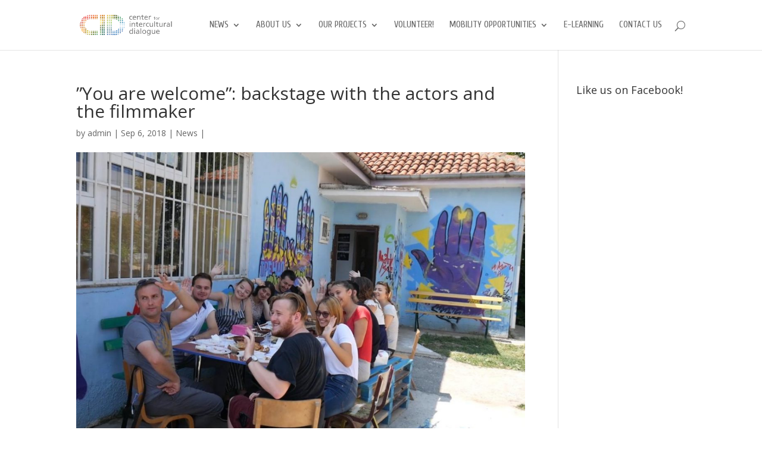

--- FILE ---
content_type: text/html; charset=UTF-8
request_url: https://cid.mk/2018/09/06/you-are-welcome-backstage-with-the-actors-and-the-filmmaker/
body_size: 39737
content:
<!DOCTYPE html>
<!--[if IE 6]>
<html id="ie6" lang="en-US">
<![endif]-->
<!--[if IE 7]>
<html id="ie7" lang="en-US">
<![endif]-->
<!--[if IE 8]>
<html id="ie8" lang="en-US">
<![endif]-->
<!--[if !(IE 6) | !(IE 7) | !(IE 8)  ]><!-->
<html lang="en-US">
<!--<![endif]-->
<head>
	<meta charset="UTF-8" />
			
	
	<link rel="pingback" href="https://cid.mk/xmlrpc.php" />

		<!--[if lt IE 9]>
	<script src="https://cid.mk/wp-content/themes/Divi/js/html5.js" type="text/javascript"></script>
	<![endif]-->

	<script type="text/javascript">
		document.documentElement.className = 'js';
	</script>

	<title>”You are welcome”: backstage with the actors and the filmmaker | CID.MK</title>
<link rel='dns-prefetch' href='//s0.wp.com' />
<link rel='dns-prefetch' href='//secure.gravatar.com' />
<link rel='dns-prefetch' href='//fonts.googleapis.com' />
<link rel='dns-prefetch' href='//s.w.org' />
<link rel="alternate" type="application/rss+xml" title="CID.MK &raquo; Feed" href="https://cid.mk/feed/" />
<link rel="alternate" type="application/rss+xml" title="CID.MK &raquo; Comments Feed" href="https://cid.mk/comments/feed/" />
		<script type="text/javascript">
			window._wpemojiSettings = {"baseUrl":"https:\/\/s.w.org\/images\/core\/emoji\/13.0.1\/72x72\/","ext":".png","svgUrl":"https:\/\/s.w.org\/images\/core\/emoji\/13.0.1\/svg\/","svgExt":".svg","source":{"concatemoji":"https:\/\/cid.mk\/wp-includes\/js\/wp-emoji-release.min.js?ver=5.6.16"}};
			!function(e,a,t){var n,r,o,i=a.createElement("canvas"),p=i.getContext&&i.getContext("2d");function s(e,t){var a=String.fromCharCode;p.clearRect(0,0,i.width,i.height),p.fillText(a.apply(this,e),0,0);e=i.toDataURL();return p.clearRect(0,0,i.width,i.height),p.fillText(a.apply(this,t),0,0),e===i.toDataURL()}function c(e){var t=a.createElement("script");t.src=e,t.defer=t.type="text/javascript",a.getElementsByTagName("head")[0].appendChild(t)}for(o=Array("flag","emoji"),t.supports={everything:!0,everythingExceptFlag:!0},r=0;r<o.length;r++)t.supports[o[r]]=function(e){if(!p||!p.fillText)return!1;switch(p.textBaseline="top",p.font="600 32px Arial",e){case"flag":return s([127987,65039,8205,9895,65039],[127987,65039,8203,9895,65039])?!1:!s([55356,56826,55356,56819],[55356,56826,8203,55356,56819])&&!s([55356,57332,56128,56423,56128,56418,56128,56421,56128,56430,56128,56423,56128,56447],[55356,57332,8203,56128,56423,8203,56128,56418,8203,56128,56421,8203,56128,56430,8203,56128,56423,8203,56128,56447]);case"emoji":return!s([55357,56424,8205,55356,57212],[55357,56424,8203,55356,57212])}return!1}(o[r]),t.supports.everything=t.supports.everything&&t.supports[o[r]],"flag"!==o[r]&&(t.supports.everythingExceptFlag=t.supports.everythingExceptFlag&&t.supports[o[r]]);t.supports.everythingExceptFlag=t.supports.everythingExceptFlag&&!t.supports.flag,t.DOMReady=!1,t.readyCallback=function(){t.DOMReady=!0},t.supports.everything||(n=function(){t.readyCallback()},a.addEventListener?(a.addEventListener("DOMContentLoaded",n,!1),e.addEventListener("load",n,!1)):(e.attachEvent("onload",n),a.attachEvent("onreadystatechange",function(){"complete"===a.readyState&&t.readyCallback()})),(n=t.source||{}).concatemoji?c(n.concatemoji):n.wpemoji&&n.twemoji&&(c(n.twemoji),c(n.wpemoji)))}(window,document,window._wpemojiSettings);
		</script>
		<meta content="Divi v.2.7.3" name="generator"/><style type="text/css">
img.wp-smiley,
img.emoji {
	display: inline !important;
	border: none !important;
	box-shadow: none !important;
	height: 1em !important;
	width: 1em !important;
	margin: 0 .07em !important;
	vertical-align: -0.1em !important;
	background: none !important;
	padding: 0 !important;
}
</style>
	<link rel='stylesheet' id='wp-block-library-css'  href='https://cid.mk/wp-includes/css/dist/block-library/style.min.css?ver=5.6.16' type='text/css' media='all' />
<link rel='stylesheet' id='Total_Soft_Cal-css'  href='https://cid.mk/wp-content/plugins/calendar-event/CSS/Total-Soft-Calendar-Widget.css?ver=5.6.16' type='text/css' media='all' />
<link rel='stylesheet' id='fontawesome-css-css'  href='https://cid.mk/wp-content/plugins/calendar-event/CSS/totalsoft.css?ver=5.6.16' type='text/css' media='all' />
<link rel='stylesheet' id='feedzy-rss-feeds-css'  href='https://cid.mk/wp-content/plugins/feedzy-rss-feeds/css/feedzy-rss-feeds.css?ver=3.1.6' type='text/css' media='all' />
<link rel='stylesheet' id='divi-fonts-css'  href='https://fonts.googleapis.com/css?family=Open+Sans:300italic,400italic,600italic,700italic,800italic,400,300,600,700,800&#038;subset=latin,latin-ext' type='text/css' media='all' />
<link rel='stylesheet' id='et-gf-cuprum-css'  href='https://fonts.googleapis.com/css?family=Cuprum:400,400italic,700italic,700&#038;subset=latin,latin-ext,cyrillic' type='text/css' media='all' />
<link rel='stylesheet' id='divi-style-css'  href='https://cid.mk/wp-content/themes/Divi/style.css?ver=2.7.3' type='text/css' media='all' />
<link rel='stylesheet' id='jetpack-widget-social-icons-styles-css'  href='https://cid.mk/wp-content/plugins/jetpack/modules/widgets/social-icons/social-icons.css?ver=20170506' type='text/css' media='all' />
<link rel='stylesheet' id='et-shortcodes-css-css'  href='https://cid.mk/wp-content/themes/Divi/epanel/shortcodes/css/shortcodes.css?ver=2.7.3' type='text/css' media='all' />
<link rel='stylesheet' id='et-shortcodes-responsive-css-css'  href='https://cid.mk/wp-content/themes/Divi/epanel/shortcodes/css/shortcodes_responsive.css?ver=2.7.3' type='text/css' media='all' />
<link rel='stylesheet' id='magnific-popup-css'  href='https://cid.mk/wp-content/themes/Divi/includes/builder/styles/magnific_popup.css?ver=2.7.3' type='text/css' media='all' />
<link rel='stylesheet' id='jetpack_css-css'  href='https://cid.mk/wp-content/plugins/jetpack/css/jetpack.css?ver=6.1.2' type='text/css' media='all' />
<script type='text/javascript' src='https://cid.mk/wp-content/plugins/enable-jquery-migrate-helper/js/jquery/jquery-1.12.4-wp.js?ver=1.12.4-wp' id='jquery-core-js'></script>
<script type='text/javascript' src='https://cid.mk/wp-content/plugins/enable-jquery-migrate-helper/js/jquery-migrate/jquery-migrate-1.4.1-wp.js?ver=1.4.1-wp' id='jquery-migrate-js'></script>
<script type='text/javascript' src='https://cid.mk/wp-content/plugins/enable-jquery-migrate-helper/js/jquery-ui/core.min.js?ver=1.11.4-wp' id='jquery-ui-core-js'></script>
<script type='text/javascript' id='Total_Soft_Cal-js-extra'>
/* <![CDATA[ */
var object = {"ajaxurl":"https:\/\/cid.mk\/wp-admin\/admin-ajax.php"};
/* ]]> */
</script>
<script type='text/javascript' src='https://cid.mk/wp-content/plugins/calendar-event/JS/Total-Soft-Calendar-Widget.js?ver=5.6.16' id='Total_Soft_Cal-js'></script>
<link rel="https://api.w.org/" href="https://cid.mk/wp-json/" /><link rel="alternate" type="application/json" href="https://cid.mk/wp-json/wp/v2/posts/16129" /><link rel="EditURI" type="application/rsd+xml" title="RSD" href="https://cid.mk/xmlrpc.php?rsd" />
<link rel="wlwmanifest" type="application/wlwmanifest+xml" href="https://cid.mk/wp-includes/wlwmanifest.xml" /> 
<meta name="generator" content="WordPress 5.6.16" />
<link rel="canonical" href="https://cid.mk/2018/09/06/you-are-welcome-backstage-with-the-actors-and-the-filmmaker/" />
<link rel='shortlink' href='https://wp.me/p9VX8l-4c9' />
<link rel="alternate" type="application/json+oembed" href="https://cid.mk/wp-json/oembed/1.0/embed?url=https%3A%2F%2Fcid.mk%2F2018%2F09%2F06%2Fyou-are-welcome-backstage-with-the-actors-and-the-filmmaker%2F" />
<link rel="alternate" type="text/xml+oembed" href="https://cid.mk/wp-json/oembed/1.0/embed?url=https%3A%2F%2Fcid.mk%2F2018%2F09%2F06%2Fyou-are-welcome-backstage-with-the-actors-and-the-filmmaker%2F&#038;format=xml" />

        <script type="text/javascript">
            var jQueryMigrateHelperHasSentDowngrade = false;

			window.onerror = function( msg, url, line, col, error ) {
				// Break out early, do not processing if a downgrade reqeust was already sent.
				if ( jQueryMigrateHelperHasSentDowngrade ) {
					return true;
                }

				var xhr = new XMLHttpRequest();
				var nonce = '9ee8477ceb';
				var jQueryFunctions = [
					'andSelf',
					'browser',
					'live',
					'boxModel',
					'support.boxModel',
					'size',
					'swap',
					'clean',
					'sub',
                ];
				var match_pattern = /\)\.(.+?) is not a function/;
                var erroredFunction = msg.match( match_pattern );

                // If there was no matching functions, do not try to downgrade.
                if ( typeof erroredFunction !== 'object' || typeof erroredFunction[1] === "undefined" || -1 === jQueryFunctions.indexOf( erroredFunction[1] ) ) {
                    return true;
                }

                // Set that we've now attempted a downgrade request.
                jQueryMigrateHelperHasSentDowngrade = true;

				xhr.open( 'POST', 'https://cid.mk/wp-admin/admin-ajax.php' );
				xhr.setRequestHeader( 'Content-Type', 'application/x-www-form-urlencoded' );
				xhr.onload = function () {
					var response,
                        reload = false;

					if ( 200 === xhr.status ) {
                        try {
                        	response = JSON.parse( xhr.response );

                        	reload = response.data.reload;
                        } catch ( e ) {
                        	reload = false;
                        }
                    }

					// Automatically reload the page if a deprecation caused an automatic downgrade, ensure visitors get the best possible experience.
					if ( reload ) {
						location.reload();
                    }
				};

				xhr.send( encodeURI( 'action=jquery-migrate-downgrade-version&_wpnonce=' + nonce ) );

				// Suppress error alerts in older browsers
				return true;
			}
        </script>

		
<link rel='dns-prefetch' href='//v0.wordpress.com'/>
<style type='text/css'>img#wpstats{display:none}</style><meta name="viewport" content="width=device-width, initial-scale=1.0, maximum-scale=1.0, user-scalable=0" />		<style id="theme-customizer-css">
													.woocommerce #respond input#submit, .woocommerce-page #respond input#submit, .woocommerce #content input.button, .woocommerce-page #content input.button, .woocommerce-message, .woocommerce-error, .woocommerce-info { background: #800080 !important; }
			#et_search_icon:hover, .mobile_menu_bar:before, .mobile_menu_bar:after, .et_toggle_slide_menu:after, .et-social-icon a:hover, .et_pb_sum, .et_pb_pricing li a, .et_pb_pricing_table_button, .et_overlay:before, .entry-summary p.price ins, .woocommerce div.product span.price, .woocommerce-page div.product span.price, .woocommerce #content div.product span.price, .woocommerce-page #content div.product span.price, .woocommerce div.product p.price, .woocommerce-page div.product p.price, .woocommerce #content div.product p.price, .woocommerce-page #content div.product p.price, .et_pb_member_social_links a:hover, .woocommerce .star-rating span:before, .woocommerce-page .star-rating span:before, .et_pb_widget li a:hover, .et_pb_filterable_portfolio .et_pb_portfolio_filters li a.active, .et_pb_filterable_portfolio .et_pb_portofolio_pagination ul li a.active, .et_pb_gallery .et_pb_gallery_pagination ul li a.active, .wp-pagenavi span.current, .wp-pagenavi a:hover, .nav-single a, .posted_in a { color: #800080; }
			.et_pb_contact_submit, .et_password_protected_form .et_submit_button, .et_pb_bg_layout_light .et_pb_newsletter_button, .comment-reply-link, .form-submit input, .et_pb_bg_layout_light .et_pb_promo_button, .et_pb_bg_layout_light .et_pb_more_button, .woocommerce a.button.alt, .woocommerce-page a.button.alt, .woocommerce button.button.alt, .woocommerce-page button.button.alt, .woocommerce input.button.alt, .woocommerce-page input.button.alt, .woocommerce #respond input#submit.alt, .woocommerce-page #respond input#submit.alt, .woocommerce #content input.button.alt, .woocommerce-page #content input.button.alt, .woocommerce a.button, .woocommerce-page a.button, .woocommerce button.button, .woocommerce-page button.button, .woocommerce input.button, .woocommerce-page input.button { color: #800080; }
			.footer-widget h4 { color: #800080; }
			.et-search-form, .nav li ul, .et_mobile_menu, .footer-widget li:before, .et_pb_pricing li:before, blockquote { border-color: #800080; }
			.et_pb_counter_amount, .et_pb_featured_table .et_pb_pricing_heading, .et_quote_content, .et_link_content, .et_audio_content, .et_pb_post_slider.et_pb_bg_layout_dark, .et_slide_in_menu_container { background-color: #800080; }
									a { color: #800080; }
													#top-header, #et-secondary-nav li ul { background-color: #800080; }
																			#top-menu li a { font-size: 15px; }
			body.et_vertical_nav .container.et_search_form_container .et-search-form input { font-size: 15px !important; }
		
					#top-menu li a, .et_search_form_container input {
									font-weight: normal; font-style: normal; text-transform: uppercase; text-decoration: none; 											}

			.et_search_form_container input::-moz-placeholder {
									font-weight: normal; font-style: normal; text-transform: uppercase; text-decoration: none; 											}
			.et_search_form_container input::-webkit-input-placeholder {
									font-weight: normal; font-style: normal; text-transform: uppercase; text-decoration: none; 											}
			.et_search_form_container input:-ms-input-placeholder {
									font-weight: normal; font-style: normal; text-transform: uppercase; text-decoration: none; 											}
		
					#top-menu li.current-menu-ancestor > a, #top-menu li.current-menu-item > a,
			.et_color_scheme_red #top-menu li.current-menu-ancestor > a, .et_color_scheme_red #top-menu li.current-menu-item > a,
			.et_color_scheme_pink #top-menu li.current-menu-ancestor > a, .et_color_scheme_pink #top-menu li.current-menu-item > a,
			.et_color_scheme_orange #top-menu li.current-menu-ancestor > a, .et_color_scheme_orange #top-menu li.current-menu-item > a,
			.et_color_scheme_green #top-menu li.current-menu-ancestor > a, .et_color_scheme_green #top-menu li.current-menu-item > a { color: #800080; }
													#main-footer .footer-widget h4 { color: #800080; }
							.footer-widget li:before { border-color: #800080; }
																
		
																														
		@media only screen and ( min-width: 981px ) {
																			.et_header_style_left #et-top-navigation, .et_header_style_split #et-top-navigation  { padding: 35px 0 0 0; }
				.et_header_style_left #et-top-navigation nav > ul > li > a, .et_header_style_split #et-top-navigation nav > ul > li > a { padding-bottom: 35px; }
				.et_header_style_split .centered-inline-logo-wrap { width: 70px; margin: -70px 0; }
				.et_header_style_split .centered-inline-logo-wrap #logo { max-height: 70px; }
				.et_pb_svg_logo.et_header_style_split .centered-inline-logo-wrap #logo { height: 70px; }
				.et_header_style_centered #top-menu > li > a { padding-bottom: 13px; }
				.et_header_style_slide #et-top-navigation, .et_header_style_fullscreen #et-top-navigation { padding: 26px 0 26px 0 !important; }
									.et_header_style_centered #main-header .logo_container { height: 70px; }
														#logo { max-height: 70%; }
				.et_pb_svg_logo #logo { height: 70%; }
																									.et-fixed-header#top-header, .et-fixed-header#top-header #et-secondary-nav li ul { background-color: #800080; }
													.et-fixed-header #top-menu li a { font-size: 15px; }
													.et-fixed-header #top-menu li.current-menu-ancestor > a,
				.et-fixed-header #top-menu li.current-menu-item > a { color: #800080 !important; }
						
					}
		@media only screen and ( min-width: 1350px) {
			.et_pb_row { padding: 27px 0; }
			.et_pb_section { padding: 54px 0; }
			.single.et_pb_pagebuilder_layout.et_full_width_page .et_post_meta_wrapper { padding-top: 81px; }
			.et_pb_section.et_pb_section_first { padding-top: inherit; }
			.et_pb_fullwidth_section { padding: 0; }
		}
		@media only screen and ( max-width: 980px ) {
																				}
		@media only screen and ( max-width: 767px ) {
														}
	</style>

					<style class="et_primary_nav_font">
				#main-header,
				#et-top-navigation {
					font-family: 'Cuprum', Helvetica, Arial, Lucida, sans-serif;				}
				</style>
			
	
	<style id="module-customizer-css">
			</style>

	<link rel="shortcut icon" href="https://cid.mk/wp-content/uploads/2016/05/minilogo.jpg" /><style type="text/css" id="custom-background-css">
body.custom-background { background-color: #ffffff; }
</style>
	
<!-- Jetpack Open Graph Tags -->
<meta property="og:type" content="article" />
<meta property="og:title" content="”You are welcome”: backstage with the actors and the filmmaker" />
<meta property="og:url" content="https://cid.mk/2018/09/06/you-are-welcome-backstage-with-the-actors-and-the-filmmaker/" />
<meta property="og:description" content="Visit the post for more." />
<meta property="article:published_time" content="2018-09-05T13:49:24+00:00" />
<meta property="article:modified_time" content="2018-09-05T13:50:18+00:00" />
<meta property="og:site_name" content="CID.MK" />
<meta property="og:image" content="https://cid.mk/wp-content/uploads/ivana-3.jpg" />
<meta property="og:image:width" content="1280" />
<meta property="og:image:height" content="719" />
<meta property="og:locale" content="en_US" />
<meta name="twitter:text:title" content="”You are welcome”: backstage with the actors and the filmmaker" />
<meta name="twitter:image" content="https://cid.mk/wp-content/uploads/ivana-3.jpg?w=640" />
<meta name="twitter:card" content="summary_large_image" />
<meta name="twitter:description" content="Visit the post for more." />

<!-- End Jetpack Open Graph Tags -->
</head>
<body class="post-template-default single single-post postid-16129 single-format-standard custom-background et_pb_button_helper_class et_non_fixed_nav et_show_nav et_cover_background et_pb_no_sidebar_vertical_divider et_pb_gutter osx et_pb_gutters3 et_primary_nav_dropdown_animation_fade et_secondary_nav_dropdown_animation_fade et_pb_footer_columns4 et_header_style_left et_pb_pagebuilder_layout et_right_sidebar chrome">
	<div id="page-container">

	
	
		<header id="main-header" data-height-onload="70">
			<div class="container clearfix et_menu_container">
							<div class="logo_container">
					<span class="logo_helper"></span>
					<a href="https://cid.mk/">
						<img src="https://cid.mk/wp-content/uploads/2017/02/cid-logo.png" alt="CID.MK" id="logo" data-height-percentage="70" />
					</a>
				</div>
				<div id="et-top-navigation" data-height="70" data-fixed-height="40">
											<nav id="top-menu-nav">
						<ul id="top-menu" class="nav"><li id="menu-item-11032" class="menu-item menu-item-type-taxonomy menu-item-object-category current-post-ancestor current-menu-parent current-post-parent menu-item-has-children menu-item-11032"><a href="https://cid.mk/category/news/">News</a>
<ul class="sub-menu">
	<li id="menu-item-11033" class="menu-item menu-item-type-taxonomy menu-item-object-category menu-item-11033"><a href="https://cid.mk/category/news/open-calls/">Open Calls</a></li>
	<li id="menu-item-13254" class="menu-item menu-item-type-post_type menu-item-object-page menu-item-has-children menu-item-13254"><a href="https://cid.mk/our-stories/">Our stories</a>
	<ul class="sub-menu">
		<li id="menu-item-11044" class="menu-item menu-item-type-post_type menu-item-object-page menu-item-11044"><a href="https://cid.mk/newsletter/">Newsletter</a></li>
		<li id="menu-item-12351" class="menu-item menu-item-type-post_type menu-item-object-page menu-item-12351"><a href="https://cid.mk/our-stories-mobility/">Our stories: Mobility</a></li>
		<li id="menu-item-12851" class="menu-item menu-item-type-post_type menu-item-object-page menu-item-12851"><a href="https://cid.mk/our-stories-internships/">Our stories: internships</a></li>
		<li id="menu-item-12350" class="menu-item menu-item-type-post_type menu-item-object-page menu-item-12350"><a href="https://cid.mk/our-stories-evs/">Our stories: EVS</a></li>
	</ul>
</li>
</ul>
</li>
<li id="menu-item-11041" class="menu-item menu-item-type-post_type menu-item-object-page menu-item-has-children menu-item-11041"><a href="https://cid.mk/about-us/">About us</a>
<ul class="sub-menu">
	<li id="menu-item-11695" class="menu-item menu-item-type-post_type menu-item-object-page menu-item-11695"><a href="https://cid.mk/the-cid-family/">The CID Family</a></li>
	<li id="menu-item-11040" class="menu-item menu-item-type-post_type menu-item-object-page menu-item-11040"><a href="https://cid.mk/structure/">CID structure</a></li>
	<li id="menu-item-13434" class="menu-item menu-item-type-post_type menu-item-object-page menu-item-13434"><a href="https://cid.mk/our-supporters/">Our supporters</a></li>
	<li id="menu-item-11037" class="menu-item menu-item-type-post_type menu-item-object-page menu-item-11037"><a href="https://cid.mk/representation/">CID in networks</a></li>
	<li id="menu-item-11038" class="menu-item menu-item-type-post_type menu-item-object-page menu-item-11038"><a href="https://cid.mk/library/">Library</a></li>
	<li id="menu-item-13019" class="menu-item menu-item-type-post_type menu-item-object-page menu-item-13019"><a href="https://cid.mk/in-the-media/">In the media</a></li>
	<li id="menu-item-11816" class="menu-item menu-item-type-post_type menu-item-object-page menu-item-11816"><a href="https://cid.mk/annual-reports/">Annual reports</a></li>
	<li id="menu-item-15658" class="menu-item menu-item-type-post_type menu-item-object-page menu-item-15658"><a href="https://cid.mk/cid-privacy-policy/">CID Privacy Policy</a></li>
</ul>
</li>
<li id="menu-item-19792" class="menu-item menu-item-type-post_type menu-item-object-page menu-item-has-children menu-item-19792"><a href="https://cid.mk/projects/">Our Projects</a>
<ul class="sub-menu">
	<li id="menu-item-19790" class="menu-item menu-item-type-taxonomy menu-item-object-category menu-item-19790"><a href="https://cid.mk/category/multikulti/">MultiKulti</a></li>
	<li id="menu-item-19789" class="menu-item menu-item-type-post_type menu-item-object-page menu-item-19789"><a href="https://cid.mk/shift-towards-online-and-offline-entrepreneurship-community/">SHIFT</a></li>
	<li id="menu-item-19793" class="menu-item menu-item-type-post_type menu-item-object-page menu-item-19793"><a href="https://cid.mk/projects/long-term-project-social-inclusion-through-entrepreneurship/">Social Inclusion through Entrepreneurship</a></li>
	<li id="menu-item-19794" class="menu-item menu-item-type-taxonomy menu-item-object-category menu-item-19794"><a href="https://cid.mk/category/sending/internship/">Internship: First Working Experience for Lifelong Success</a></li>
	<li id="menu-item-19795" class="menu-item menu-item-type-taxonomy menu-item-object-category menu-item-19795"><a href="https://cid.mk/category/csforeu/">CSforEU</a></li>
</ul>
</li>
<li id="menu-item-19404" class="menu-item menu-item-type-post_type menu-item-object-page menu-item-19404"><a href="https://cid.mk/volunteer/">Volunteer!</a></li>
<li id="menu-item-12216" class="menu-item menu-item-type-post_type menu-item-object-page menu-item-has-children menu-item-12216"><a href="https://cid.mk/mobility-opportunities/">Mobility opportunities</a>
<ul class="sub-menu">
	<li id="menu-item-11043" class="menu-item menu-item-type-post_type menu-item-object-page menu-item-11043"><a href="https://cid.mk/mobility/">Short- and longterm opportunities</a></li>
	<li id="menu-item-11690" class="menu-item menu-item-type-post_type menu-item-object-page menu-item-11690"><a href="https://cid.mk/workcamps/">Workcamps</a></li>
</ul>
</li>
<li id="menu-item-19787" class="menu-item menu-item-type-custom menu-item-object-custom menu-item-19787"><a target="_blank" rel="noopener" href="http://www.cid.mk/elearning">E-Learning</a></li>
<li id="menu-item-11042" class="menu-item menu-item-type-post_type menu-item-object-page menu-item-11042"><a href="https://cid.mk/contact-us/">Contact us</a></li>
</ul>						</nav>
					
					
					
										<div id="et_top_search">
						<span id="et_search_icon"></span>
					</div>
					
					<div id="et_mobile_nav_menu">
				<div class="mobile_nav closed">
					<span class="select_page">Select Page</span>
					<span class="mobile_menu_bar mobile_menu_bar_toggle"></span>
				</div>
			</div>				</div> <!-- #et-top-navigation -->
			</div> <!-- .container -->
			<div class="et_search_outer">
				<div class="container et_search_form_container">
					<form role="search" method="get" class="et-search-form" action="https://cid.mk/">
					<input type="search" class="et-search-field" placeholder="Search &hellip;" value="" name="s" title="Search for:" />					</form>
					<span class="et_close_search_field"></span>
				</div>
			</div>
		</header> <!-- #main-header -->

		<div id="et-main-area">
<div id="main-content">
	<div class="container">
		<div id="content-area" class="clearfix">
			<div id="left-area">
							
				
				<article id="post-16129" class="et_pb_post post-16129 post type-post status-publish format-standard has-post-thumbnail hentry category-news">
											<div class="et_post_meta_wrapper">
							<h1 class="entry-title">”You are welcome”: backstage with the actors and the filmmaker</h1>

						<p class="post-meta"> by <span class="author vcard"><a href="https://cid.mk/author/admin/" title="Posts by admin" rel="author">admin</a></span> | <span class="published">Sep 6, 2018</span> | <a href="https://cid.mk/category/news/" rel="category tag">News</a> | </p><img src="https://cid.mk/wp-content/uploads/ivana-3-1080x675.jpg" alt='”You are welcome”: backstage with the actors and the filmmaker' width='1080' height='675' />
												</div> <!-- .et_post_meta_wrapper -->
				
					<div class="entry-content">
					<div class="et_pb_section  et_pb_section_0 et_section_regular">
				
				
					
					<div class=" et_pb_row et_pb_row_0">
				
				<div class="et_pb_column et_pb_column_4_4  et_pb_column_0">
				
				<div class="et_pb_text et_pb_module et_pb_bg_layout_light et_pb_text_align_justified  et_pb_text_0">
				
<p>As part of the project YOU ARE WELCOME – Educational Videos – Template WELCOME, CID has produced 2 videos: one targeting EU citizens and promoting tolerance, respect of common values and promoting a more accurate perception of third-country nationals; whereas the other where Ivana Stefanovska acted targets the refugee audiences in an effort to assist them in understanding cultural differences, navigating Western society norms and explaining ways of successful integration into European societies. Both videos will also contribute to citizens understanding of the European Union, its history and diversity and will prompt to reflection upon the ideas of European citizenship, civic participation and democratic ownership at both local and Union level.</p>
<p>Ivana, the actress, and Matej, the filmmaker, are sharing with us their thoughts on the filming process from the backstage:</p>

			</div> <!-- .et_pb_text --><div class="et_pb_module et-waypoint et_pb_image et_pb_animation_off et_pb_image_0 et_always_center_on_mobile">
				<img src="https://cid.mk/wp-content/uploads/ivana1.jpg" alt="" />
			
			</div><div class="et_pb_text et_pb_module et_pb_bg_layout_light et_pb_text_align_justified  et_pb_text_1">
				
<p><strong>Please tell us a bit about yourself. </strong></p>
<p>I&#8217;m an 18-year-old high-school student, born and raised in Kumanovo in a wonderful hippie family of musicians.</p>
<p><strong>What made you apply for acting in this video?</strong></p>
<p>I applied for acting in this video because first of all I adored the idea, I would&#8217;ve been happy even to be a behind the camera participant. But I had the privilege to act in it and actually be the main role. I loved acting ever since I can remember, musical theatre especially, it&#8217;s what makes me happy the most and opportunities like this mean so much to me, I would do them for a living.</p>
<p><strong>In your opinion, how could this video improve the integration of refugees and migrants in our community?</strong></p>
<p>Well on this video we don&#8217;t put the accent on the word &#8220;refugee&#8221; because with the video we want to show that no matter where you are from, no matter if your eyes are different or the color of your skin, or your language, your style or religion, no matter who you are, we will accept you. If a refugee ever has the chance to see this video I think it might just make them feel a little calmer, safer and most of all, welcomed.</p>

			</div> <!-- .et_pb_text -->
			</div> <!-- .et_pb_column -->
					
			</div> <!-- .et_pb_row --><div class=" et_pb_row et_pb_row_1">
				
				<div class="et_pb_column et_pb_column_1_3  et_pb_column_1">
				
				<div class="et_pb_module et-waypoint et_pb_image et_pb_animation_off et_pb_image_1 et_always_center_on_mobile">
				<img src="https://cid.mk/wp-content/uploads/ivana-3.jpg" alt="" />
			
			</div>
			</div> <!-- .et_pb_column --><div class="et_pb_column et_pb_column_1_3  et_pb_column_2">
				
				<div class="et_pb_module et-waypoint et_pb_image et_pb_animation_off et_pb_image_2 et_always_center_on_mobile">
				<img src="https://cid.mk/wp-content/uploads/ivana-2.jpg" alt="" />
			
			</div>
			</div> <!-- .et_pb_column --><div class="et_pb_column et_pb_column_1_3  et_pb_column_3">
				
				<div class="et_pb_module et-waypoint et_pb_image et_pb_animation_off et_pb_image_3 et_always_center_on_mobile">
				<img src="https://cid.mk/wp-content/uploads/ivana-4.jpg" alt="" />
			
			</div>
			</div> <!-- .et_pb_column -->
					
			</div> <!-- .et_pb_row --><div class=" et_pb_row et_pb_row_2">
				
				<div class="et_pb_column et_pb_column_4_4  et_pb_column_4">
				
				<div class="et_pb_text et_pb_module et_pb_bg_layout_light et_pb_text_align_justified  et_pb_text_2">
				
<p><strong>You already have acting experience. What was the most challenging thing about filming this video spot?</strong></p>
<p>I think the most challenging thing was interacting with the random people that were doing their everyday activities such as going to the green market and they suddenly had to make space for the camera guy and me and they were asking a lot of questions, minding our business, it was hilarious but it turned out great as always.</p>
<p><strong>Anything you would like to add?</strong></p>
<p>I would like to say how grateful I am to Mila and Matej (our camera and editor guy) for the wonderful experience, it was a pleasure working with such friendly characters.</p>

			</div> <!-- .et_pb_text --><div class="et_pb_module et-waypoint et_pb_image et_pb_animation_off et_pb_image_4 et_always_center_on_mobile">
				<img src="https://cid.mk/wp-content/uploads/mate1.jpg" alt="" />
			
			</div><div class="et_pb_text et_pb_module et_pb_bg_layout_light et_pb_text_align_justified  et_pb_text_3">
				
<p><strong>Please tell us a bit about yourself. </strong></p>
<p>I am Matej Kostovski from Kumanovo, currently a student at the University for Audiovisual Arts in Skopje. My major is 3D Animation.</p>
<p><strong>What made you apply for producing this video?</strong></p>
<p>I applied for this opening because it is in my field of work and interest. I like producing films and I wanted to try myself in a more creative process. As I am now specializing in 3D animation, which is a digital process, I really enjoyed dedicating my attention to a creative process that involved filming, directing and editing. It is a different experience, you have the freedom to jump between scenes, to give ideas to adapt the original script and to work with the actors.</p>
<p><strong>How did you perceive the dynamic in the team and working with the selected actors?</strong></p>
<p>It was a good challenge to work with a team of non-professional actors. One the one hand I had to constantly remind them not to look at the camera and to feel the role, on the other hand they gave a more real feeling to the film; I think that more films should be shot in this manner so that they translate a genuine feeling. All in all, it was a fun process.</p>
<p><strong>In your opinion, how could this video improve the integration of refugees and migrants in our community?</strong></p>
<p>The video spot is informative, so from 6 minutes they can actually get a good grasp of our culture, which all in all should be useful for foreigners.</p>
<p><strong>What impact can this video have on the local artists community in Kumanovo? </strong></p>
<p>Kumanovo is mostly based around the art of theater, there are not many opportunities for filmmakers to work in their own hometown. This project created a good opportunity for promotion of the town of Kumanovo and of the local artists and could inspire other people to follow the lead. For me personally, working on this project has given me the financial opportunity to fund my own projects in the future.</p>

			</div> <!-- .et_pb_text -->
			</div> <!-- .et_pb_column -->
					
			</div> <!-- .et_pb_row -->
				
			</div> <!-- .et_pb_section -->
					</div> <!-- .entry-content -->
					<div class="et_post_meta_wrapper">
					
										</div> <!-- .et_post_meta_wrapper -->
				</article> <!-- .et_pb_post -->

										</div> <!-- #left-area -->

				<div id="sidebar">
		<div id="facebook_page_plugin_widget-2" class="et_pb_widget widget_facebook_page_plugin_widget"><h4 class="widgettitle">Like us on Facebook!</h4><div class="cameronjonesweb_facebook_page_plugin" data-version="1.5.4" id="ffccc"><div id="fb-root"></div><script>(function(d, s, id) {var js, fjs = d.getElementsByTagName(s)[0];if (d.getElementById(id)) return;js = d.createElement(s); js.id = id;js.src = "//connect.facebook.net/en_US/sdk.js#xfbml=1&version=v2.5&appId=846690882110183";fjs.parentNode.insertBefore(js, fjs);	}(document, 'script', 'facebook-jssdk'));</script><div class="fb-page" data-href="https://facebook.com/CenterforInterculturalDialogue/"  data-width="250" data-max-width="250" data-height="450" data-hide-cover="false" data-show-facepile="true" data-tabs="timeline" data-hide-cta="false" data-small-header="true" data-adapt-container-width="false"><div class="fb-xfbml-parse-ignore"><blockquote cite="https://www.facebook.com/CenterforInterculturalDialogue/"><a href="https://www.facebook.com/CenterforInterculturalDialogue/">CID</a></blockquote></div></div></div></div> <!-- end .et_pb_widget -->	</div> <!-- end #sidebar -->
		</div> <!-- #content-area -->
	</div> <!-- .container -->
</div> <!-- #main-content -->


			<footer id="main-footer">
				

		
				<div id="footer-bottom">
					<div class="container clearfix">
				<ul class="et-social-icons">
	<li class="et-social-icon et-social-youtube">
		<a href="https://www.youtube.com/channel/UCbccnIdNQ1-KfosqAwxFaDw" class="icon">
			<span>YouTube</span>
		</a>
	</li>
	<li class="et-social-icon et-social-linkedin">
		<a href="https://www.linkedin.com/company/center-for-intercultural-dialogue" class="icon">
			<span>Linkedin</span>
		</a>
	</li>
	<li class="et-social-icon et-social-facebook">
		<a href="https://www.facebook.com/CenterforInterculturalDialogue/" class="icon">
			<span>Facebook</span>
		</a>
	</li>
<li class="et-social-icon et-social-instagram">
		<a href="https://www.instagram.com/cidmacedonia/" class="icon">
			<span>Instagram</span>
		</a>
	</li>

	<li class="et-social-icon et-social-twitter">
		<a href="https://twitter.com/cidmk" class="icon">
			<span>Twitter</span>
		</a>
	</li>

</ul>
						
					</div>	<!-- .container -->
				</div>
			</footer> <!-- #main-footer -->
		</div> <!-- #et-main-area --> 


	</div> <!-- #page-container -->

		<div style="display:none">
	</div>
<style type="text/css" id="et-builder-advanced-style">
				
.et_pb_image_0 { margin-left: 0; }
.et_pb_image_1 { margin-left: 0; }
.et_pb_image_2 { margin-left: 0; }
.et_pb_image_3 { margin-left: 0; }
.et_pb_image_4 { margin-left: 0; }
			</style><script type='text/javascript' src='https://cid.mk/wp-content/themes/Divi/includes/builder/scripts/frontend-builder-global-functions.js?ver=2.7.3' id='et-builder-modules-global-functions-script-js'></script>
<script type='text/javascript' src='https://s0.wp.com/wp-content/js/devicepx-jetpack.js?ver=202603' id='devicepx-js'></script>
<script type='text/javascript' src='https://secure.gravatar.com/js/gprofiles.js?ver=2026Janaa' id='grofiles-cards-js'></script>
<script type='text/javascript' id='wpgroho-js-extra'>
/* <![CDATA[ */
var WPGroHo = {"my_hash":""};
/* ]]> */
</script>
<script type='text/javascript' src='https://cid.mk/wp-content/plugins/jetpack/modules/wpgroho.js?ver=5.6.16' id='wpgroho-js'></script>
<script type='text/javascript' src='https://cid.mk/wp-content/themes/Divi/includes/builder/scripts/jquery.mobile.custom.min.js?ver=2.7.3' id='et-jquery-touch-mobile-js'></script>
<script type='text/javascript' src='https://cid.mk/wp-content/themes/Divi/js/custom.js?ver=2.7.3' id='divi-custom-script-js'></script>
<script type='text/javascript' src='https://cid.mk/wp-content/themes/Divi/includes/builder/scripts/jquery.fitvids.js?ver=2.7.3' id='divi-fitvids-js'></script>
<script type='text/javascript' src='https://cid.mk/wp-content/themes/Divi/includes/builder/scripts/waypoints.min.js?ver=2.7.3' id='waypoints-js'></script>
<script type='text/javascript' src='https://cid.mk/wp-content/themes/Divi/includes/builder/scripts/jquery.magnific-popup.js?ver=2.7.3' id='magnific-popup-js'></script>
<script type='text/javascript' id='et-builder-modules-script-js-extra'>
/* <![CDATA[ */
var et_pb_custom = {"ajaxurl":"https:\/\/cid.mk\/wp-admin\/admin-ajax.php","images_uri":"https:\/\/cid.mk\/wp-content\/themes\/Divi\/images","builder_images_uri":"https:\/\/cid.mk\/wp-content\/themes\/Divi\/includes\/builder\/images","et_frontend_nonce":"b480d04788","subscription_failed":"Please, check the fields below to make sure you entered the correct information.","et_ab_log_nonce":"781391dbc2","fill_message":"Please, fill in the following fields:","contact_error_message":"Please, fix the following errors:","invalid":"Invalid email","captcha":"Captcha","prev":"Prev","previous":"Previous","next":"Next","wrong_captcha":"You entered the wrong number in captcha.","is_builder_plugin_used":"","is_divi_theme_used":"1","widget_search_selector":".widget_search","is_ab_testing_active":"","page_id":"16129","unique_test_id":"","ab_bounce_rate":"5","is_cache_plugin_active":"no","is_shortcode_tracking":""};
/* ]]> */
</script>
<script type='text/javascript' src='https://cid.mk/wp-content/themes/Divi/includes/builder/scripts/frontend-builder-scripts.js?ver=2.7.3' id='et-builder-modules-script-js'></script>
<script type='text/javascript' id='jquery-migrate-deprecation-notices-js-extra'>
/* <![CDATA[ */
var JQMH = {"ajaxurl":"https:\/\/cid.mk\/wp-admin\/admin-ajax.php","report_nonce":"0f02e72d45","backend":"","plugin_slug":"enable-jquery-migrate-helper","capture_deprecations":"1","single_instance_log":""};
/* ]]> */
</script>
<script type='text/javascript' src='https://cid.mk/wp-content/plugins/enable-jquery-migrate-helper/js/deprecation-notice.js?ver=5.6.16' id='jquery-migrate-deprecation-notices-js'></script>
<script type='text/javascript' src='https://cid.mk/wp-includes/js/wp-embed.min.js?ver=5.6.16' id='wp-embed-js'></script>
<script type='text/javascript' src='https://cid.mk/wp-content/plugins/facebook-page-feed-graph-api/js/responsive.min.js' id='facebook-page-plugin-responsive-script-js'></script>
<script type='text/javascript' src='https://stats.wp.com/e-202603.js' async='async' defer='defer'></script>
<script type='text/javascript'>
	_stq = window._stq || [];
	_stq.push([ 'view', {v:'ext',j:'1:6.1.2',blog:'146799033',post:'16129',tz:'12',srv:'cid.mk'} ]);
	_stq.push([ 'clickTrackerInit', '146799033', '16129' ]);
</script>
</body>
</html>